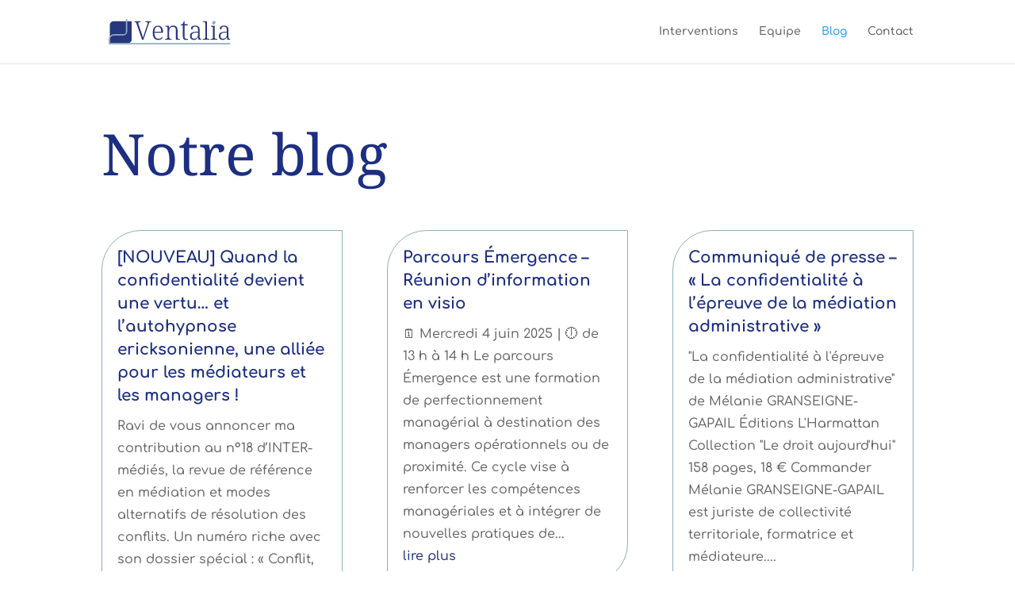

--- FILE ---
content_type: image/svg+xml
request_url: http://dev.ansographiste.com/wp-content/uploads/2023/11/ventalia-logo-seul.svg
body_size: 5638
content:
<?xml version="1.0" encoding="UTF-8"?>
<svg xmlns="http://www.w3.org/2000/svg" xmlns:xlink="http://www.w3.org/1999/xlink" version="1.1" id="Calque_1" x="0px" y="0px" viewBox="0 0 670.5 178" style="enable-background:new 0 0 670.5 178;" xml:space="preserve">
<style type="text/css">
	.st0{fill:#28367B;}
	.st1{fill:none;stroke:#8DAFBE;stroke-width:6.5268;}
	.st2{fill:#8DAFBE;}
	.st3{fill:none;stroke:#8DAFBE;stroke-width:6.4615;}
	.st4{fill:#575756;}
	.st5{fill:none;stroke:#8DAFBE;stroke-width:4.95;}
	.st6{fill:none;stroke:#8DAFBE;stroke-width:5;}
</style>
<g>
	<path class="st0" d="M605.2,123.6c-1.9-1.2-3.3-3-4.2-5.2c-0.9-2.2-1.4-4.7-1.4-7.5c0-3.4,0.7-6.4,2.1-8.9c1.4-2.5,3.8-4.4,7.1-5.8   c3.3-1.4,7.9-2.2,13.7-2.4l9.8-0.4v12.7c0,3.3-0.8,6.4-2.5,9.4c-1.7,3-4,5.4-7,7.2c-3,1.8-6.4,2.7-10.3,2.7   C609.5,125.4,607.1,124.8,605.2,123.6 M620.6,129.3c2.6-1.4,4.9-3.1,6.8-5.2c1.9-2.1,3.5-4.3,5-6.5h0.7l1.6,12.4h14.8v-4.2h-0.5   c-2.2,0-3.9-0.3-5-0.9c-1.1-0.6-1.9-1.6-2.4-3.2c-0.4-1.5-0.7-3.7-0.7-6.5V80c0-7.4-1.8-12.9-5.4-16.5c-3.6-3.6-9.4-5.4-17.4-5.4   c-4.6,0-8.5,0.6-11.8,1.7c-3.3,1.1-5.7,2.6-7.3,4.6c-1.6,1.9-2.4,4.2-2.4,6.7c0,2.6,0.6,4.5,1.8,5.6c1.2,1.1,3.1,1.7,5.5,1.7   c0-3,0.4-5.6,1.1-7.9c0.7-2.3,2.1-4.1,4.1-5.4c2-1.3,4.9-1.9,8.7-1.9c4.2,0,7.4,0.8,9.5,2.3c2.1,1.5,3.5,3.6,4.1,6.3   c0.6,2.6,0.9,5.7,0.9,9.1v8.2l-11,0.4c-10.3,0.4-17.9,2.2-22.9,5.5c-5,3.3-7.5,8.5-7.5,15.5c0,4.7,0.9,8.6,2.6,11.7   c1.7,3.1,4.1,5.4,7.1,6.9c3,1.5,6.3,2.2,9.9,2.2C614.6,131.4,617.9,130.7,620.6,129.3 M582.7,130.1v-4.2h-2.8   c-2.6,0-4.6-0.2-6.1-0.6c-1.5-0.4-2.7-1.3-3.4-2.6c-0.7-1.4-1.1-3.5-1.1-6.4V59.2h-19.7v4.2h1.3c2.3,0,4.2,0.2,5.6,0.6   c1.5,0.4,2.5,1.3,3.2,2.6c0.7,1.3,1.1,3.5,1.1,6.5v43.5c0,2.8-0.4,4.9-1.1,6.1c-0.7,1.3-1.8,2.1-3.4,2.5c-1.5,0.4-3.6,0.6-6.1,0.6   h-2.6v4.2H582.7z M542.7,130.1v-4.2H540c-2.5,0-4.5-0.2-6.1-0.6c-1.6-0.4-2.7-1.3-3.4-2.6c-0.7-1.4-1-3.5-1-6.4v-81h-21.8v4.2h3.4   c2.2,0,4.1,0.2,5.5,0.6c1.5,0.4,2.6,1.3,3.3,2.6c0.7,1.3,1.1,3.5,1.1,6.5v67.1c0,2.9-0.4,5-1.1,6.4c-0.7,1.4-1.8,2.2-3.4,2.6   c-1.5,0.4-3.6,0.6-6.1,0.6h-2.8v4.2H542.7z M456,123.6c-1.9-1.2-3.3-3-4.2-5.2c-0.9-2.2-1.4-4.7-1.4-7.5c0-3.4,0.7-6.4,2.1-8.9   c1.4-2.5,3.8-4.4,7.1-5.8c3.3-1.4,7.9-2.2,13.7-2.4l9.8-0.4v12.7c0,3.3-0.8,6.4-2.5,9.4c-1.7,3-4,5.4-7,7.2   c-3,1.8-6.4,2.7-10.3,2.7C460.3,125.4,457.9,124.8,456,123.6 M471.4,129.3c2.6-1.4,4.9-3.1,6.8-5.2c1.9-2.1,3.5-4.3,5-6.5h0.7   l1.6,12.4h14.8v-4.2h-0.5c-2.2,0-3.9-0.3-5-0.9c-1.1-0.6-1.9-1.6-2.4-3.2c-0.4-1.5-0.7-3.7-0.7-6.5V80c0-7.4-1.8-12.9-5.4-16.5   c-3.6-3.6-9.4-5.4-17.4-5.4c-4.6,0-8.5,0.6-11.8,1.7c-3.3,1.1-5.7,2.6-7.3,4.6c-1.6,1.9-2.4,4.2-2.4,6.7c0,2.6,0.6,4.5,1.8,5.6   c1.2,1.1,3.1,1.7,5.5,1.7c0-3,0.4-5.6,1.1-7.9c0.7-2.3,2.1-4.1,4.1-5.4c2-1.3,4.9-1.9,8.7-1.9c4.2,0,7.4,0.8,9.5,2.3   c2.1,1.5,3.5,3.6,4.1,6.3c0.6,2.6,0.9,5.7,0.9,9.1v8.2l-11,0.4c-10.3,0.4-17.9,2.2-22.9,5.5c-5,3.3-7.5,8.5-7.5,15.5   c0,4.7,0.9,8.6,2.6,11.7c1.7,3.1,4.1,5.4,7.1,6.9c3,1.5,6.3,2.2,9.9,2.2C465.4,131.4,468.8,130.7,471.4,129.3 M426.9,131   c1.8-0.3,3.3-0.6,4.6-1.1v-4.6c-1.4,0.3-2.7,0.5-4,0.6c-1.2,0.1-2.6,0.2-4.1,0.2c-3.3,0-5.9-1.1-7.6-3.4c-1.7-2.2-2.6-5.8-2.6-10.8   V56.5h17v-5.5h-17V35.1h-4.5c-0.4,3.8-0.9,6.5-1.7,8.7c-0.8,2.2-1.8,3.9-3,5.2c-1.1,1.1-2.6,2-4.3,2.6c-1.7,0.6-3.4,0.9-5.1,0.9v4   h10.2v54.7c0,7.4,1.3,12.6,4,15.7c2.6,3,7,4.6,12.9,4.6C423.4,131.4,425.1,131.3,426.9,131 M345.8,130.1v-4.2h-1.3   c-2.6,0-4.6-0.2-6.1-0.6c-1.5-0.4-2.6-1.2-3.3-2.5c-0.7-1.3-1.1-3.3-1.1-6.1V87c0-3.9,0.6-7.6,1.7-11c1.1-3.5,3.1-6.3,5.8-8.5   c2.7-2.2,6.5-3.2,11.2-3.2c6,0,10.2,1.7,12.6,5.2c2.4,3.4,3.6,8.1,3.6,13.9v46.8h19.8v-4.2h-1.3c-2.5,0-4.4-0.2-5.9-0.6   c-1.5-0.4-2.6-1.3-3.2-2.6c-0.6-1.4-0.9-3.5-0.9-6.4V83.4c0-8.7-1.8-15.1-5.5-19.2c-3.7-4.1-9.2-6.1-16.4-6.1c-3.1,0-5.9,0.3-8.4,1   c-2.5,0.7-4.8,1.9-6.9,3.6c-2.1,1.8-4,4.3-5.9,7.5h-0.7l-1.1-11.1h-18.8v4.2h2c2.3,0,4.1,0.2,5.5,0.6c1.4,0.4,2.5,1.2,3.2,2.5   c0.7,1.3,1.1,3.4,1.1,6.3v43.3c0,2.9-0.4,5-1.1,6.4c-0.7,1.4-1.8,2.2-3.3,2.6c-1.5,0.4-3.6,0.6-6.2,0.6h-1.8v4.2H345.8z    M257.6,89.4c0.4-8.1,2.1-14.4,5-19c2.9-4.5,7.4-6.8,13.3-6.8c5.9,0,10.2,2.4,12.9,7.1c2.7,4.7,4,10.9,4,18.7H257.6z M289.7,129.2   c3.3-1.5,5.7-3.2,7.3-5.2c1.6-2,2.4-3.8,2.4-5.4c0-0.9-0.2-1.6-0.5-2.2c-0.4-0.6-0.8-1.1-1.3-1.3c-1.6,2.8-3.9,5.2-7.1,7.3   c-3.1,2-7.1,3-11.8,3c-6.6,0-11.8-2.5-15.5-7.5c-3.7-5-5.7-12.7-5.7-23.2h44.5v-4.1c0-10.5-2.3-18.5-6.8-24   c-4.5-5.6-10.8-8.3-18.8-8.3c-8.8,0-15.6,3.1-20.4,9.2c-4.8,6.2-7.2,15.5-7.2,27.9c0,11.5,2.6,20.3,7.7,26.6   c5.2,6.3,12.2,9.4,21.1,9.4C282.4,131.4,286.5,130.7,289.7,129.2 M193.5,130.1h7l28.1-81.7c0.8-2.5,1.6-4.3,2.3-5.5   c0.7-1.2,1.7-2,2.7-2.4c1.1-0.4,2.5-0.6,4.4-0.6h2.8v-4.2h-30.5V40h4.2c3.1,0,5.2,0.4,6.3,1.3c1.1,0.8,1.7,2.1,1.7,3.9   c0,0.7-0.2,1.6-0.5,2.8c-0.3,1.1-0.6,2.3-1,3.4c-0.4,1.1-0.7,2.1-0.9,2.9l-14.5,42.3c-1.1,3.3-2.2,6.4-3,9.2   c-0.9,2.8-1.7,5.4-2.3,7.9c-0.7,2.5-1.3,4.9-1.9,7.4c-0.6-2.4-1.3-4.8-2-7.3c-0.7-2.5-1.6-5.2-2.4-8.1c-0.9-2.9-1.8-5.9-2.9-9.1   l-14.8-42.8c-0.2-0.8-0.5-1.7-0.9-2.8c-0.4-1.1-0.7-2.1-1-3.2c-0.3-1.1-0.4-1.9-0.4-2.6c0-1.8,0.5-3.1,1.7-3.9   c1.1-0.8,3.1-1.3,6-1.3h4.6v-4.2h-32.8V40h2c1.8,0,3.3,0.2,4.4,0.5c1.1,0.4,1.9,1,2.6,1.9c0.7,0.9,1.4,2.4,2,4.3L193.5,130.1z"></path>
	<path class="st0" d="M26.9,55.1c0-11,8.9-20,20-20h92.9v93.1c0,11-8.9,20-20,20H26.9V55.1z"></path>
	<path class="st1" d="M24.3,147.8v-19.6c0-12.6,10.4-22.9,23.2-22.9h49.2c9.2,0,16.7-7.5,16.7-16.7V24"></path>
	<path class="st2" d="M564.6,52.5c2.1-0.1,4.3-1.6,6.6-4.4c2.4-2.9,3.5-5.3,3.2-7.3c-0.3-2-1.2-3.7-2.8-5.1c-1.7-1.4-3.6-2.1-5.6-2   c-2,0.1-4.2,1.6-6.6,4.4c-2.3,2.8-3.4,5.2-3.1,7.2c0.2,2.1,1.2,3.8,2.9,5.3C560.7,52.1,562.6,52.7,564.6,52.5"></path>
	<line class="st3" x1="21" y1="151" x2="650" y2="151"></line>
</g>
</svg>


--- FILE ---
content_type: image/svg+xml
request_url: http://dev.ansographiste.com/wp-content/uploads/2023/11/ventalia-logo-seul.svg
body_size: 5638
content:
<?xml version="1.0" encoding="UTF-8"?>
<svg xmlns="http://www.w3.org/2000/svg" xmlns:xlink="http://www.w3.org/1999/xlink" version="1.1" id="Calque_1" x="0px" y="0px" viewBox="0 0 670.5 178" style="enable-background:new 0 0 670.5 178;" xml:space="preserve">
<style type="text/css">
	.st0{fill:#28367B;}
	.st1{fill:none;stroke:#8DAFBE;stroke-width:6.5268;}
	.st2{fill:#8DAFBE;}
	.st3{fill:none;stroke:#8DAFBE;stroke-width:6.4615;}
	.st4{fill:#575756;}
	.st5{fill:none;stroke:#8DAFBE;stroke-width:4.95;}
	.st6{fill:none;stroke:#8DAFBE;stroke-width:5;}
</style>
<g>
	<path class="st0" d="M605.2,123.6c-1.9-1.2-3.3-3-4.2-5.2c-0.9-2.2-1.4-4.7-1.4-7.5c0-3.4,0.7-6.4,2.1-8.9c1.4-2.5,3.8-4.4,7.1-5.8   c3.3-1.4,7.9-2.2,13.7-2.4l9.8-0.4v12.7c0,3.3-0.8,6.4-2.5,9.4c-1.7,3-4,5.4-7,7.2c-3,1.8-6.4,2.7-10.3,2.7   C609.5,125.4,607.1,124.8,605.2,123.6 M620.6,129.3c2.6-1.4,4.9-3.1,6.8-5.2c1.9-2.1,3.5-4.3,5-6.5h0.7l1.6,12.4h14.8v-4.2h-0.5   c-2.2,0-3.9-0.3-5-0.9c-1.1-0.6-1.9-1.6-2.4-3.2c-0.4-1.5-0.7-3.7-0.7-6.5V80c0-7.4-1.8-12.9-5.4-16.5c-3.6-3.6-9.4-5.4-17.4-5.4   c-4.6,0-8.5,0.6-11.8,1.7c-3.3,1.1-5.7,2.6-7.3,4.6c-1.6,1.9-2.4,4.2-2.4,6.7c0,2.6,0.6,4.5,1.8,5.6c1.2,1.1,3.1,1.7,5.5,1.7   c0-3,0.4-5.6,1.1-7.9c0.7-2.3,2.1-4.1,4.1-5.4c2-1.3,4.9-1.9,8.7-1.9c4.2,0,7.4,0.8,9.5,2.3c2.1,1.5,3.5,3.6,4.1,6.3   c0.6,2.6,0.9,5.7,0.9,9.1v8.2l-11,0.4c-10.3,0.4-17.9,2.2-22.9,5.5c-5,3.3-7.5,8.5-7.5,15.5c0,4.7,0.9,8.6,2.6,11.7   c1.7,3.1,4.1,5.4,7.1,6.9c3,1.5,6.3,2.2,9.9,2.2C614.6,131.4,617.9,130.7,620.6,129.3 M582.7,130.1v-4.2h-2.8   c-2.6,0-4.6-0.2-6.1-0.6c-1.5-0.4-2.7-1.3-3.4-2.6c-0.7-1.4-1.1-3.5-1.1-6.4V59.2h-19.7v4.2h1.3c2.3,0,4.2,0.2,5.6,0.6   c1.5,0.4,2.5,1.3,3.2,2.6c0.7,1.3,1.1,3.5,1.1,6.5v43.5c0,2.8-0.4,4.9-1.1,6.1c-0.7,1.3-1.8,2.1-3.4,2.5c-1.5,0.4-3.6,0.6-6.1,0.6   h-2.6v4.2H582.7z M542.7,130.1v-4.2H540c-2.5,0-4.5-0.2-6.1-0.6c-1.6-0.4-2.7-1.3-3.4-2.6c-0.7-1.4-1-3.5-1-6.4v-81h-21.8v4.2h3.4   c2.2,0,4.1,0.2,5.5,0.6c1.5,0.4,2.6,1.3,3.3,2.6c0.7,1.3,1.1,3.5,1.1,6.5v67.1c0,2.9-0.4,5-1.1,6.4c-0.7,1.4-1.8,2.2-3.4,2.6   c-1.5,0.4-3.6,0.6-6.1,0.6h-2.8v4.2H542.7z M456,123.6c-1.9-1.2-3.3-3-4.2-5.2c-0.9-2.2-1.4-4.7-1.4-7.5c0-3.4,0.7-6.4,2.1-8.9   c1.4-2.5,3.8-4.4,7.1-5.8c3.3-1.4,7.9-2.2,13.7-2.4l9.8-0.4v12.7c0,3.3-0.8,6.4-2.5,9.4c-1.7,3-4,5.4-7,7.2   c-3,1.8-6.4,2.7-10.3,2.7C460.3,125.4,457.9,124.8,456,123.6 M471.4,129.3c2.6-1.4,4.9-3.1,6.8-5.2c1.9-2.1,3.5-4.3,5-6.5h0.7   l1.6,12.4h14.8v-4.2h-0.5c-2.2,0-3.9-0.3-5-0.9c-1.1-0.6-1.9-1.6-2.4-3.2c-0.4-1.5-0.7-3.7-0.7-6.5V80c0-7.4-1.8-12.9-5.4-16.5   c-3.6-3.6-9.4-5.4-17.4-5.4c-4.6,0-8.5,0.6-11.8,1.7c-3.3,1.1-5.7,2.6-7.3,4.6c-1.6,1.9-2.4,4.2-2.4,6.7c0,2.6,0.6,4.5,1.8,5.6   c1.2,1.1,3.1,1.7,5.5,1.7c0-3,0.4-5.6,1.1-7.9c0.7-2.3,2.1-4.1,4.1-5.4c2-1.3,4.9-1.9,8.7-1.9c4.2,0,7.4,0.8,9.5,2.3   c2.1,1.5,3.5,3.6,4.1,6.3c0.6,2.6,0.9,5.7,0.9,9.1v8.2l-11,0.4c-10.3,0.4-17.9,2.2-22.9,5.5c-5,3.3-7.5,8.5-7.5,15.5   c0,4.7,0.9,8.6,2.6,11.7c1.7,3.1,4.1,5.4,7.1,6.9c3,1.5,6.3,2.2,9.9,2.2C465.4,131.4,468.8,130.7,471.4,129.3 M426.9,131   c1.8-0.3,3.3-0.6,4.6-1.1v-4.6c-1.4,0.3-2.7,0.5-4,0.6c-1.2,0.1-2.6,0.2-4.1,0.2c-3.3,0-5.9-1.1-7.6-3.4c-1.7-2.2-2.6-5.8-2.6-10.8   V56.5h17v-5.5h-17V35.1h-4.5c-0.4,3.8-0.9,6.5-1.7,8.7c-0.8,2.2-1.8,3.9-3,5.2c-1.1,1.1-2.6,2-4.3,2.6c-1.7,0.6-3.4,0.9-5.1,0.9v4   h10.2v54.7c0,7.4,1.3,12.6,4,15.7c2.6,3,7,4.6,12.9,4.6C423.4,131.4,425.1,131.3,426.9,131 M345.8,130.1v-4.2h-1.3   c-2.6,0-4.6-0.2-6.1-0.6c-1.5-0.4-2.6-1.2-3.3-2.5c-0.7-1.3-1.1-3.3-1.1-6.1V87c0-3.9,0.6-7.6,1.7-11c1.1-3.5,3.1-6.3,5.8-8.5   c2.7-2.2,6.5-3.2,11.2-3.2c6,0,10.2,1.7,12.6,5.2c2.4,3.4,3.6,8.1,3.6,13.9v46.8h19.8v-4.2h-1.3c-2.5,0-4.4-0.2-5.9-0.6   c-1.5-0.4-2.6-1.3-3.2-2.6c-0.6-1.4-0.9-3.5-0.9-6.4V83.4c0-8.7-1.8-15.1-5.5-19.2c-3.7-4.1-9.2-6.1-16.4-6.1c-3.1,0-5.9,0.3-8.4,1   c-2.5,0.7-4.8,1.9-6.9,3.6c-2.1,1.8-4,4.3-5.9,7.5h-0.7l-1.1-11.1h-18.8v4.2h2c2.3,0,4.1,0.2,5.5,0.6c1.4,0.4,2.5,1.2,3.2,2.5   c0.7,1.3,1.1,3.4,1.1,6.3v43.3c0,2.9-0.4,5-1.1,6.4c-0.7,1.4-1.8,2.2-3.3,2.6c-1.5,0.4-3.6,0.6-6.2,0.6h-1.8v4.2H345.8z    M257.6,89.4c0.4-8.1,2.1-14.4,5-19c2.9-4.5,7.4-6.8,13.3-6.8c5.9,0,10.2,2.4,12.9,7.1c2.7,4.7,4,10.9,4,18.7H257.6z M289.7,129.2   c3.3-1.5,5.7-3.2,7.3-5.2c1.6-2,2.4-3.8,2.4-5.4c0-0.9-0.2-1.6-0.5-2.2c-0.4-0.6-0.8-1.1-1.3-1.3c-1.6,2.8-3.9,5.2-7.1,7.3   c-3.1,2-7.1,3-11.8,3c-6.6,0-11.8-2.5-15.5-7.5c-3.7-5-5.7-12.7-5.7-23.2h44.5v-4.1c0-10.5-2.3-18.5-6.8-24   c-4.5-5.6-10.8-8.3-18.8-8.3c-8.8,0-15.6,3.1-20.4,9.2c-4.8,6.2-7.2,15.5-7.2,27.9c0,11.5,2.6,20.3,7.7,26.6   c5.2,6.3,12.2,9.4,21.1,9.4C282.4,131.4,286.5,130.7,289.7,129.2 M193.5,130.1h7l28.1-81.7c0.8-2.5,1.6-4.3,2.3-5.5   c0.7-1.2,1.7-2,2.7-2.4c1.1-0.4,2.5-0.6,4.4-0.6h2.8v-4.2h-30.5V40h4.2c3.1,0,5.2,0.4,6.3,1.3c1.1,0.8,1.7,2.1,1.7,3.9   c0,0.7-0.2,1.6-0.5,2.8c-0.3,1.1-0.6,2.3-1,3.4c-0.4,1.1-0.7,2.1-0.9,2.9l-14.5,42.3c-1.1,3.3-2.2,6.4-3,9.2   c-0.9,2.8-1.7,5.4-2.3,7.9c-0.7,2.5-1.3,4.9-1.9,7.4c-0.6-2.4-1.3-4.8-2-7.3c-0.7-2.5-1.6-5.2-2.4-8.1c-0.9-2.9-1.8-5.9-2.9-9.1   l-14.8-42.8c-0.2-0.8-0.5-1.7-0.9-2.8c-0.4-1.1-0.7-2.1-1-3.2c-0.3-1.1-0.4-1.9-0.4-2.6c0-1.8,0.5-3.1,1.7-3.9   c1.1-0.8,3.1-1.3,6-1.3h4.6v-4.2h-32.8V40h2c1.8,0,3.3,0.2,4.4,0.5c1.1,0.4,1.9,1,2.6,1.9c0.7,0.9,1.4,2.4,2,4.3L193.5,130.1z"></path>
	<path class="st0" d="M26.9,55.1c0-11,8.9-20,20-20h92.9v93.1c0,11-8.9,20-20,20H26.9V55.1z"></path>
	<path class="st1" d="M24.3,147.8v-19.6c0-12.6,10.4-22.9,23.2-22.9h49.2c9.2,0,16.7-7.5,16.7-16.7V24"></path>
	<path class="st2" d="M564.6,52.5c2.1-0.1,4.3-1.6,6.6-4.4c2.4-2.9,3.5-5.3,3.2-7.3c-0.3-2-1.2-3.7-2.8-5.1c-1.7-1.4-3.6-2.1-5.6-2   c-2,0.1-4.2,1.6-6.6,4.4c-2.3,2.8-3.4,5.2-3.1,7.2c0.2,2.1,1.2,3.8,2.9,5.3C560.7,52.1,562.6,52.7,564.6,52.5"></path>
	<line class="st3" x1="21" y1="151" x2="650" y2="151"></line>
</g>
</svg>
